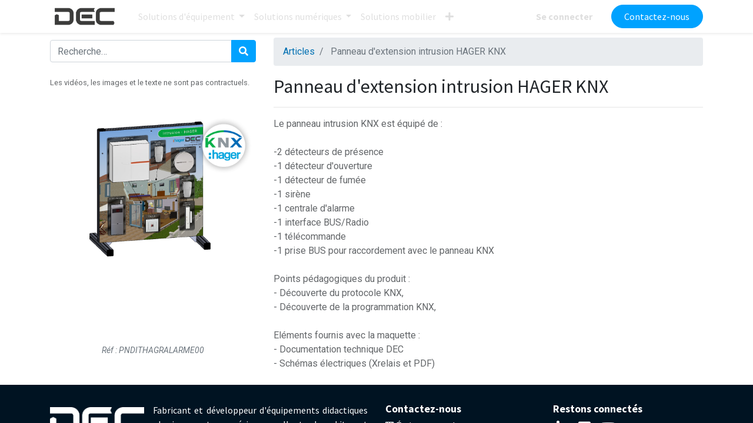

--- FILE ---
content_type: text/html; charset=utf-8
request_url: https://odoo.decgroupe.com/shop/pndithagralarme00-panneau-d-extension-intrusion-hager-knx-558433
body_size: 43856
content:

    
    
    
    <!DOCTYPE html>
        
    
  
            
        <html lang="fr-FR" data-website-id="1" data-oe-company-name="DEC">
            
    
      
      
      
      
        
      
    
    
  <head>
                <meta charset="utf-8"/>
                <meta http-equiv="X-UA-Compatible" content="IE=edge,chrome=1"/>

                
            <meta name="viewport" content="width=device-width, initial-scale=1, user-scalable=no"/>
        
            <meta name="viewport" content="width=device-width, initial-scale=1, user-scalable=no"/>
        
    <meta name="generator" content="Odoo"/>
    
    
    
    
    
    
    <meta name="description" content="Le panneau intrusion KNX est équipé de :

-2 détecteurs de présence
-1 détecteur d'ouverture
-1 détecteur de fumée
-1 sirène
-1 centrale d'alarme
-1 interface BUS/Radio
-1 télécommande
-1 prise BUS pour raccordement avec le panneau KNX

Points pédagogiques du produit :
- Découverte du protocole KNX,
- Découverte de la programmation KNX,

Eléments fournis avec la maquette :
- Documentation technique DEC
- Schémas électriques (Xrelais et PDF)"/>
    
    
      
      
      
      
        
          
            <meta property="og:type" content="website"/>
          
        
          
            <meta property="og:title" content="Panneau d'extension intrusion HAGER KNX"/>
          
        
          
            <meta property="og:site_name" content="DEC"/>
          
        
          
            <meta property="og:url" content="https://odoo.decgroupe.com/shop/pndithagralarme00-panneau-d-extension-intrusion-hager-knx-558433"/>
          
        
          
            <meta property="og:image" content="https://odoo.decgroupe.com/web/image/product.template/558433/image_1024?unique=b974756"/>
          
        
          
            <meta property="og:description" content="Le panneau intrusion KNX est équipé de :

-2 détecteurs de présence
-1 détecteur d'ouverture
-1 détecteur de fumée
-1 sirène
-1 centrale d'alarme
-1 interface BUS/Radio
-1 télécommande
-1 prise BUS pour raccordement avec le panneau KNX

Points pédagogiques du produit :
- Découverte du protocole KNX,
- Découverte de la programmation KNX,

Eléments fournis avec la maquette :
- Documentation technique DEC
- Schémas électriques (Xrelais et PDF)"/>
          
        
      
      
      
      
        
          <meta name="twitter:card" content="summary_large_image"/>
        
          <meta name="twitter:title" content="Panneau d'extension intrusion HAGER KNX"/>
        
          <meta name="twitter:image" content="https://odoo.decgroupe.com/web/image/product.template/558433/image_1024?unique=b974756"/>
        
          <meta name="twitter:site" content="@decgroupe"/>
        
          <meta name="twitter:description" content="Le panneau intrusion KNX est équipé de :

-2 détecteurs de présence
-1 détecteur d'ouverture
-1 détecteur de fumée
-1 sirène
-1 centrale d'alarme
-1 interface BUS/Radio
-1 télécommande
-1 prise BUS pour raccordement avec le panneau KNX

Points pédagogiques du produit :
- Découverte du protocole KNX,
- Découverte de la programmation KNX,

Eléments fournis avec la maquette :
- Documentation technique DEC
- Schémas électriques (Xrelais et PDF)"/>
        
      
    
    
    
      
      
    
    <link rel="canonical" href="https://decgroupe.com/shop/pndithagralarme00-panneau-d-extension-intrusion-hager-knx-558433"/>
    
    <link rel="preconnect" href="https://fonts.gstatic.com/" crossorigin=""/>
  <title>
        Panneau d'extension intrusion HAGER KNX | 
        DEC
      </title>
                <link type="image/x-icon" rel="shortcut icon" href="/web/image/website/1/favicon?unique=4854206"/>

                
            
            <link type="text/css" rel="stylesheet" href="/web/content/661544-aa7a642/1/web.assets_common.css" data-asset-xmlid="web.assets_common" data-asset-version="aa7a642"/>
            <link type="text/css" rel="stylesheet" href="/web/content/658701-8e6d8ff/1/web.assets_frontend.css" data-asset-xmlid="web.assets_frontend" data-asset-version="8e6d8ff"/>
        
    
  <script id="web.layout.odooscript" type="text/javascript">
                    var odoo = {
                        csrf_token: "eed9ce9fb57a697fa96b7348e6223166b40a4917o1800496983",
                        debug: "",
                    };
                </script>

                
            <script type="text/javascript">
                odoo.session_info = {"is_admin": false, "is_system": false, "is_website_user": true, "user_id": false, "is_frontend": true, "translationURL": "/website/translations", "cache_hashes": {"translations": "5eb928dad8014a72e8aa18e5578912182f9c9c36"}, "lang_url_code": "fr"};
                if (!/(^|;\s)tz=/.test(document.cookie)) {
                    const userTZ = Intl.DateTimeFormat().resolvedOptions().timeZone;
                    document.cookie = `tz=${userTZ}; path=/`;
                }
            </script>
            <script defer="defer" type="text/javascript" src="/web/content/634194-5c468eb/1/web.assets_common_minimal_js.js" data-asset-xmlid="web.assets_common_minimal_js" data-asset-version="5c468eb"></script>
            <script defer="defer" type="text/javascript" src="/web/content/634195-f98127d/1/web.assets_frontend_minimal_js.js" data-asset-xmlid="web.assets_frontend_minimal_js" data-asset-version="f98127d"></script>
            
        
    
            <script defer="defer" type="text/javascript" data-src="/web/content/657635-c472596/1/web.assets_common_lazy.js" data-asset-xmlid="web.assets_common_lazy" data-asset-version="c472596"></script>
            <script defer="defer" type="text/javascript" data-src="/web/content/658702-e2ce3a6/1/web.assets_frontend_lazy.js" data-asset-xmlid="web.assets_frontend_lazy" data-asset-version="e2ce3a6"></script>
        
    
  
            
            <noscript id="o_animate-no-js_fallback">
                <style type="text/css">
                    .o_animate {
                        /* If no js - force elements rendering */
                        visibility:visible;

                        /* If browser support css animations support - reset animation */
                        -webkit-animation-name: none-dummy;
                        animation-name: none-dummy;
                    }
                </style>
            </noscript>
        
        
    </head>
            <body class="">
                
    
  
            
            
        <div id="wrapwrap" class="   ">
                <header id="top" data-anchor="true" data-name="Header" class="  o_header_fixed">
                    <nav data-name="Navbar" class="navbar navbar-expand-lg navbar-light o_colored_level o_cc shadow-sm">
            <div id="top_menu_container" class="container justify-content-start justify-content-lg-between">
                
                
    <a href="/" class="navbar-brand logo mr-4">
            <span role="img" aria-label="Logo of DEC" title="DEC"><img src="/web/image/website/1/logo/DEC?unique=4854206" class="img img-fluid" alt="DEC" loading="lazy"/></span>
        </a>
    

                
                
    <button type="button" data-toggle="collapse" data-target="#top_menu_collapse" class="navbar-toggler ml-auto">
        <span class="navbar-toggler-icon o_not_editable"></span>
    </button>

                
                <div id="top_menu_collapse" class="collapse navbar-collapse order-last order-lg-0">
                    
    <ul id="top_menu" class="nav navbar-nav o_menu_loading flex-grow-1">
        
                        
                        
                        
                            
    
    
    <li class="nav-item dropdown  position-static">
        <a data-toggle="dropdown" href="#" class="nav-link dropdown-toggle o_mega_menu_toggle">
            <span>Solutions d'équipement</span>
        </a>
        <div data-name="Mega Menu" class="dropdown-menu o_mega_menu o_mega_menu_container_size dropdown-menu-left"><section class="s_title o_colored_level pb0 pt24" data-vcss="001" data-snippet="s_title" data-name="Title">
        <div class="container s_allow_columns">
            <p style="text-align: center;"><font style="color: rgb(0, 187, 71); font-size: 36px;"><b></b></font><a href="/shop/category/dec-equipements-3"><font style="color: rgb(0, 187, 71); font-size: 36px;"><b data-original-title="" title="" aria-describedby="tooltip470392">Toutes nos solutions d'équipement</b></font></a></p>
        </div>
    </section>




































































































































































































































































<section class="s_three_columns o_colored_level pb0 pt0" data-vcss="001" data-snippet="s_three_columns" data-name="Columns" style="background-color: rgba(255, 0, 0, 0) !important;">
        <div class="container">
            <div class="row d-flex align-items-stretch">
                <div class="s_col_no_bgcolor col-lg-2 pb0 pt0">
                    <div class="card bg-white h-100 border" style="border-width: 0px !important;">
                        <a href="/shop/category/dec-equipements-courant-faible-4" data-original-title="" title="" aria-describedby="tooltip734064"><img class="card-img-top d-block mx-auto" src="/web/image/641369-0b0002e6/Bouton%20-%20Courant%20faible.png?access_token=c5c67a71-a628-41b2-a090-3d17a0cf463d" alt="Courant faible" loading="lazy" data-original-title="" title="Courant faible" aria-describedby="tooltip860382" style="width: 75%;" data-original-id="641364" data-original-src="/web/image/641364-8c493474/Bouton%20-%20Courant%20faible.png" data-mimetype="image/png" data-resize-width="174"></a>
                        <div class="card-body">
                            <p class="card-title" style="text-align: center;"><font style="color: rgb(22, 24, 27); font-size: 18px;"><b></b></font><a href="/shop/category/dec-equipements-courant-faible-4"><font style="color: rgb(22, 24, 27);"><b data-original-title="" title="" aria-describedby="tooltip260798">Courant faible</b></font></a><br></p>
                            
                        </div>
                    </div>
                </div><div class="s_col_no_bgcolor col-lg-2 pb0 pt0">
                    <div class="card bg-white h-100 border" style="border-width: 0px !important;">
                        <a href="/shop/category/dec-equipements-ligne-industrielle-79"><img class="card-img-top d-block mx-auto" src="/web/image/641371-0ddbc9ec/Bouton%20-%20Ligne%20industrielle.png?access_token=a99e27c3-0cd5-43ae-954b-8ff738f15037" alt="Ligne industrielle" loading="lazy" data-original-id="641363" data-original-src="/web/image/641363-6e6dc947/Bouton%20-%20Ligne%20industrielle.png" data-mimetype="image/png" data-resize-width="174" data-original-title="" title="Ligne industrielle" aria-describedby="tooltip860382" style="width: 75%;"></a>
                        <div class="card-body">
                            <p class="card-title" style="text-align: center;"><font style="color: rgb(22, 24, 27); font-size: 18px;"><b></b></font><a href="/shop/category/dec-equipements-ligne-industrielle-79"><b><font style="color: rgb(22, 24, 27);">Ligne industrielle</font></b></a><br></p>
                            
                        </div>
                    </div>
                </div><div class="s_col_no_bgcolor col-lg-2 pb0 pt0">
                    <div class="card bg-white h-100 border" style="border-width: 0px !important;">
                        <a href="/shop/category/dec-equipements-domotique-5" data-original-title="" title=""><img class="card-img-top d-block mx-auto" src="/web/image/641370-42c79ee3/Bouton%20-%20Domotique.png?access_token=ef39fee6-0963-4dfa-881b-321f1b57bfa1" alt="Domotique" loading="lazy" data-original-title="" title="Domotique" aria-describedby="tooltip860382" style="width: 75%;" data-original-id="641365" data-original-src="/web/image/641365-cc8b3742/Bouton%20-%20Domotique.png" data-mimetype="image/png" data-resize-width="174"></a>
                        <div class="card-body">
                            <p class="card-title" style="text-align: center; "><font style="font-size: 18px;"><b></b></font><a href="/shop/category/dec-equipements-domotique-5" data-original-title="" title="" aria-describedby="tooltip758848"><font style="color: rgb(22, 24, 27);"><b data-original-title="" title="" aria-describedby="tooltip350943">Domotique</b></font></a><br></p>
                            
                        </div>
                    </div>
                </div><div class="s_col_no_bgcolor col-lg-2 pb0 pt4">
                    <div class="card bg-white h-100 border" style="border-width: 0px !important;">
                        <a href="/shop/category/dec-equipements-smart-city-6" data-original-title="" title=""><img class="card-img-top d-block mx-auto" src="/web/image/641372-7944b24d/Bouton%20-%20Smartcity.png?access_token=62632dfd-0e3b-4175-8f82-896fd18c0466" alt="Smart city" loading="lazy" data-original-title="" title="Smart city" aria-describedby="tooltip860382" style="text-align: center; width: 75%;" data-original-id="641368" data-original-src="/web/image/641368-86ccce86/Bouton%20-%20Smartcity.png" data-mimetype="image/png" data-resize-width="174"></a>
                        <div class="card-body">
                            <p class="card-title" style="text-align: center;"><font style="font-size: 18px;"><b></b></font><a href="/shop/category/dec-equipements-smart-city-6"><font style="color: rgb(22, 24, 27);"><b data-original-title="" title="" aria-describedby="tooltip227338">Smart city</b></font></a><br></p>
                            
                        </div>
                    </div>
                </div><div class="s_col_no_bgcolor col-lg-2 pb0 pt0">
                    <div class="card bg-white h-100 border" style="border-width: 0px !important;">
                        <a href="/shop/category/dec-equipements-systemes-industriels-8"><img class="card-img-top d-block mx-auto" src="/web/image/641373-4b7e755e/Bouton%20-%20Syst%C3%A8mes%20industriels.png?access_token=da940337-4008-4409-b55b-8db9084daf2c" alt="Système industriel" loading="lazy" data-original-title="" title="Système industriel" aria-describedby="tooltip860382" style="width: 75%;" data-original-id="641367" data-original-src="/web/image/641367-c468f3bd/Bouton%20-%20Syst%C3%A8mes%20industriels.png" data-mimetype="image/png" data-resize-width="174"></a>
                        <div class="card-body">
                            <p class="card-title" style="text-align: center; "><font style="font-size: 18px;"><b></b></font><a href="/shop/category/dec-equipements-systemes-industriels-8"><b><font style="color: rgb(22, 24, 27);">Système industriel</font></b></a><br></p>
                            
                        </div>
                    </div>
                </div><div class="s_col_no_bgcolor col-lg-2 pb0 pt0">
                    <div class="card bg-white h-100 border" style="border-width: 0px !important;">
                        <a href="/shop/category/dec-equipements-fibre-optique-7" data-original-title="" title="" aria-describedby="tooltip458316"><img class="card-img-top d-block mx-auto" src="/web/image/641374-b88f904c/Bouton%20-%20Fibre%20optique.png?access_token=a45184b2-4983-4e1b-8b8a-1561adccdced" alt="Fibre optique" loading="lazy" data-original-title="" title="Fibre optique" aria-describedby="tooltip860382" style="width: 75%;" data-original-id="641366" data-original-src="/web/image/641366-102310a0/Bouton%20-%20Fibre%20optique.png" data-mimetype="image/png" data-resize-width="174"></a>
                        <div class="card-body">
                            <p class="card-title" style="text-align: center; "><font style="font-size: 18px;"><b></b></font><a href="/shop/category/dec-equipements-fibre-optique-7"><font style="color: rgb(22, 24, 27);"><b>Fibre optique</b></font></a><br></p>
                            
                        </div>
                    </div>
                </div>
                
                
            </div>
        </div>
    </section>
    
</div>
    </li>

                        
                            
    
    
    <li class="nav-item dropdown  position-static">
        <a data-toggle="dropdown" href="#" class="nav-link dropdown-toggle o_mega_menu_toggle">
            <span>Solutions numériques</span>
        </a>
        <div data-name="Mega Menu" class="dropdown-menu o_mega_menu o_mega_menu_container_size dropdown-menu-left">
    















<section class="s_title o_colored_level pt16 pb8" data-vcss="001" data-snippet="s_title" data-name="Title">
        <div class="s_allow_columns container">
            <p style="text-align: center; "><a href="/shop/category/dec-numerique-53" style=""><font class="text-o-color-1" style="font-size: 36px;"><b data-original-title="" title="" aria-describedby="tooltip173865">Toutes nos solutions numériques</b></font></a></p>
        </div>
    </section>














<section class="s_three_columns o_colored_level pb0 pt0" data-vcss="001" data-snippet="s_three_columns" style="" data-name="Mega menu equi">
        <div class="o_container_small" style="">
            <div class="row d-flex align-items-stretch" style="">
                <div class="s_col_no_bgcolor pb0 pt0 col-lg-3" style="">
                    <div class="card bg-white h-100 border" style="border-width: 0px !important;">
                        <a href="/shop/category/dec-numerique-e-space-dec-et-ses-applications-vr-32" style="background-color: rgba(255, 0, 0, 0) !important;" data-original-title="" title=""><img class="card-img-top d-block mx-auto" src="/web/image/648861-3d040ce5/Bouton%20-%20E-space%20dec%20et%20ses%20appli.png?access_token=86176fa8-c85d-4d80-a5e9-7e75285d7706" alt="Application VR et e-space DEC" loading="lazy" data-original-title="" title="Application VR et e-space DEC" aria-describedby="tooltip860382" style="width: 80%;" data-original-id="648858" data-original-src="/web/image/648858-4b540856/Bouton%20-%20E-space%20dec%20et%20ses%20appli.png" data-mimetype="image/png" data-resize-width="338"></a>
                        <div class="card-body" style="">
                            <p class="card-title" style="text-align: center; "><b><a href="/shop/category/dec-numerique-e-space-dec-et-ses-applications-vr-32"><font style="" class="text-900">Application VR et e-space DEC</font></a></b></p>
                            
                        </div>
                    </div>
                </div><div class="s_col_no_bgcolor pb0 pt0 col-lg-3" style="">
                    <div class="card bg-white h-100 border" style="border-width: 0px !important;">
                        <a href="/shop/category/dec-numerique-equipements-numeriques-55" style="background-color: rgba(255, 0, 0, 0) !important;" data-original-title="" title=""><img class="card-img-top d-block mx-auto" src="/web/image/647413-b64cfbe0/Bouton%20-%20equipements%20num%C3%A9riques.png?access_token=6ef3c81d-f72e-450e-9094-bb8874664ce5" alt="Equipements numériques" loading="lazy" data-original-title="" title="Equipements numériques" aria-describedby="tooltip860382" style="width: 80%;" data-original-id="647410" data-original-src="/web/image/647410-eb818f57/Bouton%20-%20equipements%20num%C3%A9riques.png" data-mimetype="image/png" data-resize-width="174"></a>
                        <div class="card-body" style="">
                            <p class="card-title" style="text-align: center; "><b><a href="/shop/category/dec-numerique-equipements-numeriques-55" style=""><font style="" class="text-900" data-original-title="" title="" aria-describedby="tooltip349941">Equipement <br>numérique</font></a></b></p>
                            
                        </div>
                    </div>
                </div><div class="s_col_no_bgcolor pb0 pt0 col-lg-3" style="">
                    <div class="card bg-white h-100 border" style="border-width: 0px !important;">
                        <a href="/shop/category/dec-numerique-logiciel-support-82" style="background-color: rgba(255, 0, 0, 0) !important;" data-original-title="" title=""><img class="card-img-top d-block mx-auto" src="/web/image/647412-5386f027/Bouton%20-%20logiciels%20support.png?access_token=5712dff9-9af0-4447-9469-85cab4087f3c" alt="Logiciels support" loading="lazy" data-original-title="" title="Logiciels support" aria-describedby="tooltip860382" style="width: 80%;" data-original-id="647411" data-original-src="/web/image/647411-c589f699/Bouton%20-%20logiciels%20support.png" data-mimetype="image/png" data-resize-width="174"></a>
                        <div class="card-body" style="">
                            <p class="card-title" style="text-align: center; "><b><a href="/shop/category/dec-numerique-logiciel-support-82" style=""><font style="" class="text-900" data-original-title="" title="" aria-describedby="tooltip220450">Logiciel support</font></a></b></p>
                            
                        </div>
                    </div>
                </div><div class="s_col_no_bgcolor pb0 pt0 col-lg-3" style="">
                    <div class="card bg-white h-100 border" style="border-width: 0px !important;">
                        <a href="/visite-virtuelle" style="background-color: rgba(255, 0, 0, 0) !important;" data-original-title="" title="" aria-describedby="tooltip228910"><img class="card-img-top d-block mx-auto" src="/web/image/648860-d9e79f2c/Bouton%20-%20visites%20virtuelles.png?access_token=1fd66314-f506-487e-905f-50e4dee268e7" alt="Visite virtuelle" loading="lazy" data-original-title="" title="Visite virtuelle" aria-describedby="tooltip860382" style="width: 80%;" data-original-id="648859" data-original-src="/web/image/648859-82ce25bb/Bouton%20-%20visites%20virtuelles.png" data-mimetype="image/png" data-resize-width="338"></a>
                        <div class="card-body" style="">
                            <p class="card-title" style="text-align: center; "><b><a href="/visite-virtuelle" data-original-title="" title="" aria-describedby="tooltip683183"><font style="" class="text-900" data-original-title="" title="" aria-describedby="tooltip778145">Visite virtuelle</font></a></b></p>
                            
                        </div>
                    </div>
                </div>
                
                
            </div>
        </div>
    </section></div>
    </li>

                        
                            
    
    <li class="nav-item">
        <a role="menuitem" href="/r/s-menu-mobilier-scolaire" class="nav-link ">
            <span>Solutions mobilier</span>
        </a>
    </li>
    

                        
                            
    
    
    <li class="nav-item dropdown  ">
        <a data-toggle="dropdown" href="#" class="nav-link dropdown-toggle ">
            <span>Ressources</span>
        </a>
        <ul class="dropdown-menu" role="menu">
            
                
    
    <li class="">
        <a role="menuitem" href="/ressources" class="dropdown-item ">
            <span>Ressources documentaires</span>
        </a>
    </li>
    

            
                
    
    <li class="">
        <a role="menuitem" href="/telechargements" class="dropdown-item ">
            <span>Téléchargements logiciels</span>
        </a>
    </li>
    

            
        </ul>
    </li>

                        
                        
            
        
        
        
            
        <li class="nav-item mx-lg-3 divider d-none"></li> 
        <li class="o_wsale_my_cart d-none nav-item mx-lg-3">
            <a href="/shop/cart" class="nav-link">
                <i class="fa fa-shopping-cart"></i>
                
                <sup class="my_cart_quantity badge badge-primary" data-order-id="">0</sup>
            </a>
        </li>
    
        
                        
            <li class="nav-item ml-lg-auto o_no_autohide_item">
                <a href="/web/login" class="nav-link font-weight-bold">Se connecter</a>
            </li>
        
                        
                        
        
        
            
        
    
    
                    
    </ul>

                </div>
                
                
                
                <div class="oe_structure oe_structure_solo" id="oe_structure_header_default_1" style="word-break: break-word; position: relative; z-index: 0;">
      <section class="s_text_block o_colored_level" data-snippet="s_text_block" data-name="Text">
        <div class="container">
          <a href="/contact" class="ml-4 btn btn-fill-primary rounded-circle" spellcheck="false" data-mci-spellchecked="true" style="word-break: break-word; position: relative; z-index: 0;" data-original-title="" title="" aria-describedby="tooltip159942">Contactez-nous</a>
          <mci-extension data-role="overlay" id="overlay-root"></mci-extension>
          <mci-extension data-role="overlay" id="overlay-root"></mci-extension>
        </div>
      </section>
    </div>
  </div>
        </nav>
    </header>
                <main>
                    
            
        
        
        <div itemscope="itemscope" itemtype="http://schema.org/Product" id="wrap" class="js_sale ecom-zoomable zoomodoo-next ecom-zoomable zoomodoo-next" data-ecom-zoom-auto="1">
            <section id="product_detail" class="container py-2 oe_website_sale ">
      <div class="row">
        <div class="col-md-4 mt4">
          <div class="justify-content-end">
            
        
    <form method="get" class="o_wsale_products_searchbar_form o_wait_lazy_js " action="/shop">
                <div role="search" class="input-group">
        
        <input type="search" name="search" class="search-query form-control oe_search_box" data-limit="5" data-display-description="true" data-display-image="true" placeholder="Recherche…"/>
        <div class="input-group-append">
            <button type="submit" class="btn btn-primary oe_search_button" aria-label="Rechercher" title="Rechercher"><i class="fa fa-search"></i></button>
        </div>
    </div>

                <input name="order" type="hidden" class="o_wsale_search_order_by" value=""/>
                
            
            
        
            </form>
        
    
            
        
        <div class="dropdown d-none ml-2">
            
            <a role="button" href="#" class="dropdown-toggle btn btn-secondary" data-toggle="dropdown">
                Liste de prix publique
            </a>
            <div class="dropdown-menu" role="menu">
                
                    <a role="menuitem" class="dropdown-item" href="/shop/change_pricelist/1">
                        <span class="switcher_pricelist" data-pl_id="1">Liste de prix publique</span>
                    </a>
                
            </div>
        </div>
    
          </div>
        </div>
        <div class="col-md-8">
          <ol class="breadcrumb">
            <li class="breadcrumb-item">
              <a href="/shop">Articles</a>
            </li>
            
            <li class="breadcrumb-item active">
              <span>Panneau d'extension intrusion HAGER KNX</span>
            </li>
          </ol>
        </div>
      </div>
      <div class="row">
        <div class="col-md-4 col-xl-4" id="product_details">
          <div class="sticky-product-details">
            <span itemprop="url" style="display:none;">https://odoo.decgroupe.com/shop/product/pndithagralarme00-panneau-d-extension-intrusion-hager-knx-558433</span>
            <form action="/shop/cart/update" method="POST">
              <input type="hidden" name="csrf_token" value="81aab4755f055a35c5b48fd123e5847807b86df8o1800496982"/>
              <div class="js_product js_main_product">
                <div class="row">
                  <div class="col align-self-center">
                    
                      <input type="hidden" class="product_id" name="product_id" value="551746"/>
                      <input type="hidden" class="product_template_id" name="product_template_id" value="558433"/>
                      
                        <ul class="d-none js_add_cart_variants" data-attribute_exclusions="{'exclusions: []'}"></ul>
                      
                    
                    
      
        
                    
        <p class="css_not_available_msg alert alert-warning">Cette combinaison n'existe pas.</p>
                  </div>
                  <div class="col align-self-center">
                    <div class="float-right">
                      
            
            
        
                    </div>
                  </div>
                </div>
              </div>
            </form>
            <p class="text-muted">
              <small>Les vidéos, les images et le texte ne sont pas contractuels.</small>
            </p>
            
            
        
        <div id="o-carousel-product" class="carousel slide" data-ride="carousel" data-interval="0">
            <div class="carousel-outer position-relative">
                <div class="carousel-inner h-100">
                    
                        <div class="carousel-item h-100 active">
                            <div class="d-flex align-items-center justify-content-center h-100"><img src="/web/image/product.product/551746/image_1024/%5BPNDITHAGRALARME00%5D%20Panneau%20d%27extension%20intrusion%20HAGER%20KNX?unique=b974756" class="img img-fluid product_detail_img mh-100" alt="Panneau d'extension intrusion HAGER KNX" data-zoom="1" data-zoom-image="/web/image/product.product/551746/image_1920/%5BPNDITHAGRALARME00%5D%20Panneau%20d%27extension%20intrusion%20HAGER%20KNX?unique=b974756" loading="lazy"/></div>
                        </div>
                    
                </div>
                
            </div>
            <div class="d-none d-md-block text-center">
                
            </div>
        </div>
    
            <div itemprop="image_description" class="oe_structure mt16" id="product_image_description"><section class="s_text_block o_colored_level pt0 pb0" data-snippet="s_text_block" data-name="Réf produit">
        <div class="s_allow_columns container">
            <p style="text-align: center;"><i><font style="font-size: 14px;" class="text-600">Réf : PNDITHAGRALARME00<br></font></i></p>
        </div>
    </section></div>
          </div>
        </div>
        <div class="col-md-8">
          <h2 itemprop="name">Panneau d'extension intrusion HAGER KNX</h2>
          <hr/>
          <div>
            <div class="o_not_editable">
              <p class="text-muted">Le panneau intrusion KNX est équipé de :<br>
<br>
-2 détecteurs de présence<br>
-1 détecteur d'ouverture<br>
-1 détecteur de fumée<br>
-1 sirène<br>
-1 centrale d'alarme<br>
-1 interface BUS/Radio<br>
-1 télécommande<br>
-1 prise BUS pour raccordement avec le panneau KNX<br>
<br>
Points pédagogiques du produit :<br>
- Découverte du protocole KNX,<br>
- Découverte de la programmation KNX,<br>
<br>
Eléments fournis avec la maquette :<br>
- Documentation technique DEC<br>
- Schémas électriques (Xrelais et PDF)</p>
            </div>
            
          </div>
        </div>
      </div>
    </section>
  
            
        </div>
    
                </main>
                <footer id="bottom" data-anchor="true" data-name="Footer" class="o_footer o_colored_level o_cc ">
                    <div id="footer" class="oe_structure oe_structure_solo">
      <section class="s_text_block pt16 pb8" style="background-color: #001322; color: #ffffff; background-image: url(&quot;/web/image/648894-a5b9aa44/footer.jpg&quot;); background-repeat: no-repeat; background-size: 100% auto; background-position: bottom; padding-top: 30px !important;">
          <div class="container" style="border-bottom : 1px solid #ffffff">
            <div class="row">
              <div class="o_colored_level pt8 col-lg-2">
                <p>
                  <a href="/">
                    <img class="img-fluid o_we_custom_image float-left" src="/web/image/648882-b376f691/Logo%20DEC%20slogan%20%28blanc%29.png" alt="Logo DEC" style="width: 100%;" data-original-title="" title="Logo DEC" aria-describedby="tooltip306156" loading="lazy" data-original-id="648876" data-original-src="/web/image/648876-81c9049f/Logo%20DEC%20slogan%20%28blanc%29.png" data-mimetype="image/png" data-resize-width="690"/>
                  </a>
                  <br/>
                </p>
                
              </div>
              <div class="o_colored_level col-lg-4" style="padding-left: 0px">
                <h5 style="text-align: justify; ">
                  <font style="font-size: 16px;">Fabricant et développeur d'équipements didactiques physiques et numériques, allant des kits et maquettes aux applications de formation en réalité virtuelle.</font>
                </h5>
              </div>
              <div class="o_colored_level col-lg-3" id="connect">
                <h5 class="" style="font-size: 18px; font-weight: bold">Contactez-nous</h5>
                <ul class="list-unstyled">
                  <li class="">
                    <i class="fa fa-wpforms"></i>
                    <a href="/contact" data-original-title="" title="" aria-describedby="tooltip947311">
                      <font style="" class="text-white">Écrivez-nous !</font>
                    </a>
                  </li>
                  <li>
                    <i class="fa fa-phone"></i>
                    <span class="o_force_ltr">02 43 21 65 50</span>
                  </li>
                  <li>
                    <i class="fa fa-envelope"></i>
                    <span>contact@decgroupe.com</span>
                  </li>
                </ul>
              </div>
              <div class="o_colored_level col-lg-3">
                <h5 style="font-size: 18px; font-weight: bold">Restons connectés</h5>
                <ul class="list-unstyled">
                  <p style="margin-bottom : 10px">
                    <a class="btn btn-sm btn-link" href="https://fr.linkedin.com/company/decgroupe" target="_blank">
                      <i class="fa fa-2x fa-linkedin text-white" data-original-title="" title="" aria-describedby="tooltip731280" style=""></i>
                    </a>
                    <a class="btn btn-sm btn-link" href="https://www.facebook.com/decgroupe/" target="_blank">
                      <i class="fa fa-2x fa-facebook-square text-white" data-original-title="" title="" aria-describedby="tooltip201815" style=""></i>
                    </a>
                    <a class="btn btn-sm btn-link" href="https://www.youtube.com/@decgroupe" target="_blank">
                      <i class="fa fa-2x fa-youtube-play text-white" data-original-title="" title="" aria-describedby="tooltip824069" style=""></i>
                    </a>
                  </p>
                  <li>
                    <a href="https://39267f12.sibforms.com/serve/[base64]" target="_blank" class="mb-2 btn btn-fill-primary rounded-circle btn-border-white " style="border-color: rgb(255, 255, 255); background-color: #00A2FF00;">S'inscrire à la newsletter </a>
                  </li>
                </ul>
              </div>
            </div>
          </div>
          <div class="container" style="margin-top: 10px;">
            <div class="row">
              <div class="pb32 text-center o_colored_level col-lg-2 pt8">
                <h5 style="text-align: left; ">
                  <font style="font-size: 18px; font-weight: bold">
                    <span>DEC</span>
                  </font>
                </h5>
                <p></p>
                <div style="text-align: left;" class="">
                  <a href="/">
                    <font style="font-size: 14px;" class="text-white">Accueil</font>
                  </a>
                  <br/>
                  <a href="/aboutus">
                    <font style="font-size: 14px;" class="text-white">A propos</font>
                  </a>
                  <br/>
                  <a href="/ressources">
                    <font style="font-size: 14px;" class="text-white">Ressources&nbsp;</font>
                  </a>
                  <br/>
                   <a href="/FAQ">
                    <font style="font-size: 14px;" class="text-white">FAQ</font>
                  </a>
                  <br/>
                </div>
              </div>
              <div class="pb32 text-center o_colored_level pt8 col-lg-4">
                <h5 style="text-align: left; ">
                  <font style="font-size: 18px;">
                    <b>Solutions numériques</b>
                  </font>
                </h5>
                <p></p>
                <div style="text-align: left;">
                  <a href="/shop/category/dec-numerique-e-space-dec-et-ses-applications-vr-32">
                    <font style="font-size: 14px;" class="text-white">Applications de formation en réalité virtuelle</font>
                  </a>
                  <br/>
                  <a href="/prevention-risques-realite-virtuelle">
                    <font style="font-size: 14px;" class="text-white">Prévention des risques en réalité virtuelle</font>
                  </a>
                  <br/>
                  <a href="/shop/category/dec-numerique-equipements-numeriques-55">
                    <font style="font-size: 14px;" class="text-white">Équipements numériques</font>
                  </a>
                  <br/>
                  <a href="/shop/category/dec-numerique-logiciel-support-82">
                    <font style="font-size: 14px;" class="text-white">Logiciels support</font>
                  </a>
                  <br/>
                  <a href="/visite-virtuelle">
                    <font style="font-size: 14px;" class="text-white">Visites virtuelles</font>
                  </a>
                  <br/>
                </div>
              </div>
              <div class="pb32 text-center o_colored_level pt8 col-lg-3" style="">
                <h5 style="text-align: left; ">
                  <font style="font-size: 18px;">
                    <b>Solutions équipements</b>
                  </font>
                </h5>
                <p></p>
                <div style="text-align: left;">
                  <a href="/shop/category/dec-equipements-courant-faible-4">
                    <font style="font-size: 14px;" class="text-white">Courant faible</font>
                  </a>
                  <br/>
                  <a href="/shop/category/dec-equipements-ligne-industrielle-79">
                    <font style="font-size: 14px;" class="text-white">Ligne industrielle</font>
                  </a>
                  <br/>
                  <a href="/shop/category/dec-equipements-domotique-5">
                    <font style="font-size: 14px;" class="text-white">Domotique</font>
                  </a>
                  <br/>
                  <a href="/shop/category/dec-equipements-smart-city-6">
                    <font style="font-size: 14px;" class="text-white">Smart city</font>
                  </a>
                  <br/>
                  <a href="/shop/category/dec-equipements-systemes-industriels-8">
                    <font style="font-size: 14px;" class="text-white">Système industriel</font>
                  </a>
                  <br/>
                  <a href="/shop/category/dec-equipements-fibre-optique-7">
                    <font style="font-size: 14px;" class="text-white">Fibre optique</font>
                  </a>
                </div>
              </div>
              <div class="pb32 text-center o_colored_level col-lg-3 pt8" style="">
                <h5 style="text-align: left; ">
                  <font style="font-size: 18px;">
                    <b>Légal</b>
                  </font>
                </h5>
                <p></p>
                <div style="text-align: left;">
                  <a href="/legal">
                    <font style="font-size: 14px;" class="text-white">Mentions légales</font>
                  </a>
                  <br/>
                  <a href="/cookie-policy-1">
                    <font style="font-size: 14px;" class="text-white">Politique de cookies</font>
                  </a>
                </div>
              </div>
            </div>
          </div>
        </section>
      </div>

  <div class="o_footer_copyright o_colored_level o_cc" data-name="Copyright">
                        <div class="container py-3">
                            <div class="row">
                                <div class="col-sm text-center text-sm-left text-muted">
                                    
        
    
                                    <span class="mr-2 o_footer_copyright_name" style="word-break: break-word; position: relative; z-index: 0;">Copyright © DEC</span>
  
    
        
        
    
        
        
        
    
    
        </div>
                                <div class="col-sm text-center text-sm-right o_not_editable">
                                    
        
        
                                </div>
                            </div>
                        </div>
                    </div>
                </footer>
            
    <div id="website_cookies_bar" class="s_popup o_snippet_invisible o_no_save" data-name="Cookies Bar" data-vcss="001" data-invisible="1">
      <div class="modal s_popup_bottom s_popup_no_backdrop o_cookies_discrete modal_shown" data-show-after="500" data-display="afterDelay" data-consents-duration="999" data-focus="false" data-backdrop="false" data-keyboard="false" tabindex="-1" role="dialog" style="display: none;" aria-hidden="true">
        <div class="modal-dialog d-flex s_popup_size_full">
          <div class="modal-content oe_structure">
            <section class="o_colored_level o_cc o_cc1">
              <div class="container">
                <div class="row">
                  <div class="col-lg-8 pt16">
                    <p>Nous utilisons des cookies pour vous fournir une meilleure expérience utilisateur.</p>
                  </div>
                  <div class="col-lg-4 pt16 text-right o_colored_level">
                    <a href="/cookie-policy-1" class="o_cookies_bar_text_policy btn btn-link btn-sm" data-original-title="" title="" aria-describedby="tooltip47231">Politique relative aux cookies</a>
                    <a href="#" role="button" class="js_close_popup o_cookies_bar_text_button btn btn-primary btn-sm">Je suis d'accord</a>
                  </div>
                </div>
              </div>
            </section>
          </div>
        </div>
      </div>
    </div>
  </div>
        
    <script id="tracking_code">
            (function(i,s,o,g,r,a,m){i['GoogleAnalyticsObject']=r;i[r]=i[r]||function(){
            (i[r].q=i[r].q||[]).push(arguments)},i[r].l=1*new Date();a=s.createElement(o),
            m=s.getElementsByTagName(o)[0];a.async=1;a.src=g;m.parentNode.insertBefore(a,m)
            })(window,document,'script','//www.google-analytics.com/analytics.js','ga');

            ga('create', 'UA-4929975-3'.trim(), 'auto');
            ga('send','pageview');
        </script>
  
        
    </body>
        </html>
    


--- FILE ---
content_type: text/plain
request_url: https://www.google-analytics.com/j/collect?v=1&_v=j102&a=1301410686&t=pageview&_s=1&dl=https%3A%2F%2Fodoo.decgroupe.com%2Fshop%2Fpndithagralarme00-panneau-d-extension-intrusion-hager-knx-558433&ul=en-us%40posix&dt=Panneau%20d%27extension%20intrusion%20HAGER%20KNX%20%7C%20DEC&sr=1280x720&vp=1280x720&_u=IEBAAEABAAAAACAAI~&jid=187410906&gjid=78986628&cid=1467512223.1768960985&tid=UA-4929975-3&_gid=627995993.1768960985&_r=1&_slc=1&z=433206562
body_size: -451
content:
2,cG-FL7WMKH86Y